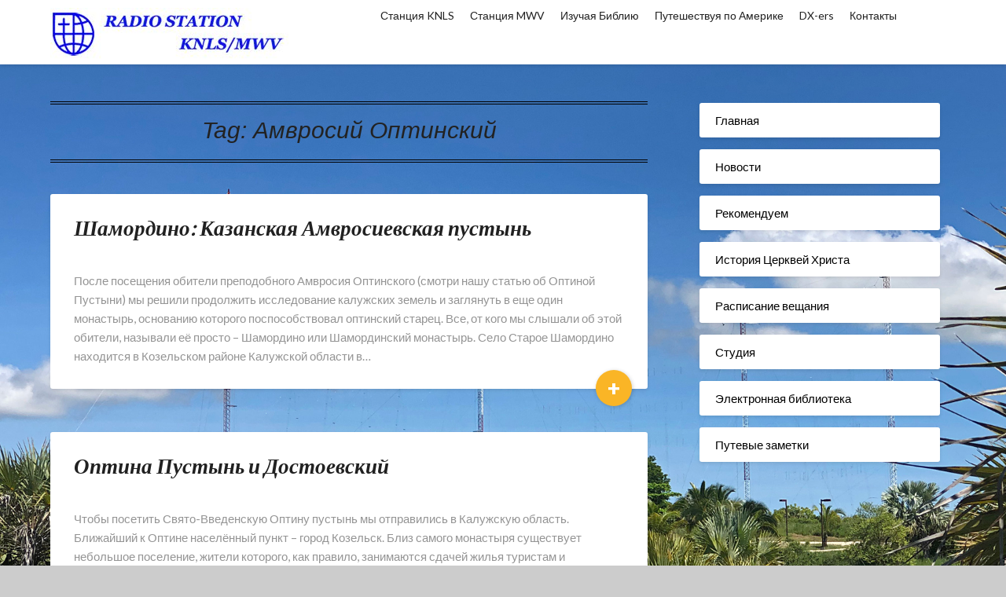

--- FILE ---
content_type: text/html; charset=UTF-8
request_url: https://www.knls.net/tag/%D0%B0%D0%BC%D0%B2%D1%80%D0%BE%D1%81%D0%B8%D0%B9-%D0%BE%D0%BF%D1%82%D0%B8%D0%BD%D1%81%D0%BA%D0%B8%D0%B9/
body_size: 59129
content:
<!doctype html>
<html lang="en-US">
<head>
	<meta charset="UTF-8">
	<meta name="viewport" content="width=device-width, initial-scale=1">
	<link rel="profile" href="https://gmpg.org/xfn/11">
	<title>Амвросий Оптинский &#8211; Радиостанция КНЛС</title>
<meta name='robots' content='max-image-preview:large' />
<link rel='dns-prefetch' href='//fonts.googleapis.com' />
<link rel="alternate" type="application/rss+xml" title="Радиостанция КНЛС &raquo; Feed" href="https://www.knls.net/feed/" />
<link rel="alternate" type="application/rss+xml" title="Радиостанция КНЛС &raquo; Comments Feed" href="https://www.knls.net/comments/feed/" />
<link rel="alternate" type="application/rss+xml" title="Радиостанция КНЛС &raquo; Амвросий Оптинский Tag Feed" href="https://www.knls.net/tag/%d0%b0%d0%bc%d0%b2%d1%80%d0%be%d1%81%d0%b8%d0%b9-%d0%be%d0%bf%d1%82%d0%b8%d0%bd%d1%81%d0%ba%d0%b8%d0%b9/feed/" />
<style id='wp-img-auto-sizes-contain-inline-css' type='text/css'>
img:is([sizes=auto i],[sizes^="auto," i]){contain-intrinsic-size:3000px 1500px}
/*# sourceURL=wp-img-auto-sizes-contain-inline-css */
</style>
<style id='superb-addons-variable-fallbacks-inline-css' type='text/css'>
:root{--wp--preset--color--primary:#1f7cec;--wp--preset--color--primary-hover:#3993ff;--wp--preset--color--base:#fff;--wp--preset--color--featured:#0a284b;--wp--preset--color--contrast-light:#fff;--wp--preset--color--contrast-dark:#000;--wp--preset--color--mono-1:#0d3c74;--wp--preset--color--mono-2:#64748b;--wp--preset--color--mono-3:#e2e8f0;--wp--preset--color--mono-4:#f8fafc;--wp--preset--spacing--superbspacing-xxsmall:clamp(5px,1vw,10px);--wp--preset--spacing--superbspacing-xsmall:clamp(10px,2vw,20px);--wp--preset--spacing--superbspacing-small:clamp(20px,4vw,40px);--wp--preset--spacing--superbspacing-medium:clamp(30px,6vw,60px);--wp--preset--spacing--superbspacing-large:clamp(40px,8vw,80px);--wp--preset--spacing--superbspacing-xlarge:clamp(50px,10vw,100px);--wp--preset--spacing--superbspacing-xxlarge:clamp(60px,12vw,120px);--wp--preset--font-size--superbfont-tiny:clamp(10px,0.625rem + ((1vw - 3.2px) * 0.227),12px);--wp--preset--font-size--superbfont-xxsmall:clamp(12px,0.75rem + ((1vw - 3.2px) * 0.227),14px);--wp--preset--font-size--superbfont-xsmall:clamp(16px,1rem + ((1vw - 3.2px) * 1),16px);--wp--preset--font-size--superbfont-small:clamp(16px,1rem + ((1vw - 3.2px) * 0.227),18px);--wp--preset--font-size--superbfont-medium:clamp(18px,1.125rem + ((1vw - 3.2px) * 0.227),20px);--wp--preset--font-size--superbfont-large:clamp(24px,1.5rem + ((1vw - 3.2px) * 0.909),32px);--wp--preset--font-size--superbfont-xlarge:clamp(32px,2rem + ((1vw - 3.2px) * 1.818),48px);--wp--preset--font-size--superbfont-xxlarge:clamp(40px,2.5rem + ((1vw - 3.2px) * 2.727),64px)}.has-primary-color{color:var(--wp--preset--color--primary)!important}.has-primary-hover-color{color:var(--wp--preset--color--primary-hover)!important}.has-base-color{color:var(--wp--preset--color--base)!important}.has-featured-color{color:var(--wp--preset--color--featured)!important}.has-contrast-light-color{color:var(--wp--preset--color--contrast-light)!important}.has-contrast-dark-color{color:var(--wp--preset--color--contrast-dark)!important}.has-mono-1-color{color:var(--wp--preset--color--mono-1)!important}.has-mono-2-color{color:var(--wp--preset--color--mono-2)!important}.has-mono-3-color{color:var(--wp--preset--color--mono-3)!important}.has-mono-4-color{color:var(--wp--preset--color--mono-4)!important}.has-primary-background-color{background-color:var(--wp--preset--color--primary)!important}.has-primary-hover-background-color{background-color:var(--wp--preset--color--primary-hover)!important}.has-base-background-color{background-color:var(--wp--preset--color--base)!important}.has-featured-background-color{background-color:var(--wp--preset--color--featured)!important}.has-contrast-light-background-color{background-color:var(--wp--preset--color--contrast-light)!important}.has-contrast-dark-background-color{background-color:var(--wp--preset--color--contrast-dark)!important}.has-mono-1-background-color{background-color:var(--wp--preset--color--mono-1)!important}.has-mono-2-background-color{background-color:var(--wp--preset--color--mono-2)!important}.has-mono-3-background-color{background-color:var(--wp--preset--color--mono-3)!important}.has-mono-4-background-color{background-color:var(--wp--preset--color--mono-4)!important}.has-superbfont-tiny-font-size{font-size:var(--wp--preset--font-size--superbfont-tiny)!important}.has-superbfont-xxsmall-font-size{font-size:var(--wp--preset--font-size--superbfont-xxsmall)!important}.has-superbfont-xsmall-font-size{font-size:var(--wp--preset--font-size--superbfont-xsmall)!important}.has-superbfont-small-font-size{font-size:var(--wp--preset--font-size--superbfont-small)!important}.has-superbfont-medium-font-size{font-size:var(--wp--preset--font-size--superbfont-medium)!important}.has-superbfont-large-font-size{font-size:var(--wp--preset--font-size--superbfont-large)!important}.has-superbfont-xlarge-font-size{font-size:var(--wp--preset--font-size--superbfont-xlarge)!important}.has-superbfont-xxlarge-font-size{font-size:var(--wp--preset--font-size--superbfont-xxlarge)!important}
/*# sourceURL=superb-addons-variable-fallbacks-inline-css */
</style>
<style id='wp-emoji-styles-inline-css' type='text/css'>

	img.wp-smiley, img.emoji {
		display: inline !important;
		border: none !important;
		box-shadow: none !important;
		height: 1em !important;
		width: 1em !important;
		margin: 0 0.07em !important;
		vertical-align: -0.1em !important;
		background: none !important;
		padding: 0 !important;
	}
/*# sourceURL=wp-emoji-styles-inline-css */
</style>
<link rel='stylesheet' id='wp-block-library-css' href='https://www.knls.net/wp-includes/css/dist/block-library/style.min.css?ver=6.9' type='text/css' media='all' />
<style id='global-styles-inline-css' type='text/css'>
:root{--wp--preset--aspect-ratio--square: 1;--wp--preset--aspect-ratio--4-3: 4/3;--wp--preset--aspect-ratio--3-4: 3/4;--wp--preset--aspect-ratio--3-2: 3/2;--wp--preset--aspect-ratio--2-3: 2/3;--wp--preset--aspect-ratio--16-9: 16/9;--wp--preset--aspect-ratio--9-16: 9/16;--wp--preset--color--black: #000000;--wp--preset--color--cyan-bluish-gray: #abb8c3;--wp--preset--color--white: #ffffff;--wp--preset--color--pale-pink: #f78da7;--wp--preset--color--vivid-red: #cf2e2e;--wp--preset--color--luminous-vivid-orange: #ff6900;--wp--preset--color--luminous-vivid-amber: #fcb900;--wp--preset--color--light-green-cyan: #7bdcb5;--wp--preset--color--vivid-green-cyan: #00d084;--wp--preset--color--pale-cyan-blue: #8ed1fc;--wp--preset--color--vivid-cyan-blue: #0693e3;--wp--preset--color--vivid-purple: #9b51e0;--wp--preset--gradient--vivid-cyan-blue-to-vivid-purple: linear-gradient(135deg,rgb(6,147,227) 0%,rgb(155,81,224) 100%);--wp--preset--gradient--light-green-cyan-to-vivid-green-cyan: linear-gradient(135deg,rgb(122,220,180) 0%,rgb(0,208,130) 100%);--wp--preset--gradient--luminous-vivid-amber-to-luminous-vivid-orange: linear-gradient(135deg,rgb(252,185,0) 0%,rgb(255,105,0) 100%);--wp--preset--gradient--luminous-vivid-orange-to-vivid-red: linear-gradient(135deg,rgb(255,105,0) 0%,rgb(207,46,46) 100%);--wp--preset--gradient--very-light-gray-to-cyan-bluish-gray: linear-gradient(135deg,rgb(238,238,238) 0%,rgb(169,184,195) 100%);--wp--preset--gradient--cool-to-warm-spectrum: linear-gradient(135deg,rgb(74,234,220) 0%,rgb(151,120,209) 20%,rgb(207,42,186) 40%,rgb(238,44,130) 60%,rgb(251,105,98) 80%,rgb(254,248,76) 100%);--wp--preset--gradient--blush-light-purple: linear-gradient(135deg,rgb(255,206,236) 0%,rgb(152,150,240) 100%);--wp--preset--gradient--blush-bordeaux: linear-gradient(135deg,rgb(254,205,165) 0%,rgb(254,45,45) 50%,rgb(107,0,62) 100%);--wp--preset--gradient--luminous-dusk: linear-gradient(135deg,rgb(255,203,112) 0%,rgb(199,81,192) 50%,rgb(65,88,208) 100%);--wp--preset--gradient--pale-ocean: linear-gradient(135deg,rgb(255,245,203) 0%,rgb(182,227,212) 50%,rgb(51,167,181) 100%);--wp--preset--gradient--electric-grass: linear-gradient(135deg,rgb(202,248,128) 0%,rgb(113,206,126) 100%);--wp--preset--gradient--midnight: linear-gradient(135deg,rgb(2,3,129) 0%,rgb(40,116,252) 100%);--wp--preset--font-size--small: 13px;--wp--preset--font-size--medium: 20px;--wp--preset--font-size--large: 36px;--wp--preset--font-size--x-large: 42px;--wp--preset--spacing--20: 0.44rem;--wp--preset--spacing--30: 0.67rem;--wp--preset--spacing--40: 1rem;--wp--preset--spacing--50: 1.5rem;--wp--preset--spacing--60: 2.25rem;--wp--preset--spacing--70: 3.38rem;--wp--preset--spacing--80: 5.06rem;--wp--preset--shadow--natural: 6px 6px 9px rgba(0, 0, 0, 0.2);--wp--preset--shadow--deep: 12px 12px 50px rgba(0, 0, 0, 0.4);--wp--preset--shadow--sharp: 6px 6px 0px rgba(0, 0, 0, 0.2);--wp--preset--shadow--outlined: 6px 6px 0px -3px rgb(255, 255, 255), 6px 6px rgb(0, 0, 0);--wp--preset--shadow--crisp: 6px 6px 0px rgb(0, 0, 0);}:where(.is-layout-flex){gap: 0.5em;}:where(.is-layout-grid){gap: 0.5em;}body .is-layout-flex{display: flex;}.is-layout-flex{flex-wrap: wrap;align-items: center;}.is-layout-flex > :is(*, div){margin: 0;}body .is-layout-grid{display: grid;}.is-layout-grid > :is(*, div){margin: 0;}:where(.wp-block-columns.is-layout-flex){gap: 2em;}:where(.wp-block-columns.is-layout-grid){gap: 2em;}:where(.wp-block-post-template.is-layout-flex){gap: 1.25em;}:where(.wp-block-post-template.is-layout-grid){gap: 1.25em;}.has-black-color{color: var(--wp--preset--color--black) !important;}.has-cyan-bluish-gray-color{color: var(--wp--preset--color--cyan-bluish-gray) !important;}.has-white-color{color: var(--wp--preset--color--white) !important;}.has-pale-pink-color{color: var(--wp--preset--color--pale-pink) !important;}.has-vivid-red-color{color: var(--wp--preset--color--vivid-red) !important;}.has-luminous-vivid-orange-color{color: var(--wp--preset--color--luminous-vivid-orange) !important;}.has-luminous-vivid-amber-color{color: var(--wp--preset--color--luminous-vivid-amber) !important;}.has-light-green-cyan-color{color: var(--wp--preset--color--light-green-cyan) !important;}.has-vivid-green-cyan-color{color: var(--wp--preset--color--vivid-green-cyan) !important;}.has-pale-cyan-blue-color{color: var(--wp--preset--color--pale-cyan-blue) !important;}.has-vivid-cyan-blue-color{color: var(--wp--preset--color--vivid-cyan-blue) !important;}.has-vivid-purple-color{color: var(--wp--preset--color--vivid-purple) !important;}.has-black-background-color{background-color: var(--wp--preset--color--black) !important;}.has-cyan-bluish-gray-background-color{background-color: var(--wp--preset--color--cyan-bluish-gray) !important;}.has-white-background-color{background-color: var(--wp--preset--color--white) !important;}.has-pale-pink-background-color{background-color: var(--wp--preset--color--pale-pink) !important;}.has-vivid-red-background-color{background-color: var(--wp--preset--color--vivid-red) !important;}.has-luminous-vivid-orange-background-color{background-color: var(--wp--preset--color--luminous-vivid-orange) !important;}.has-luminous-vivid-amber-background-color{background-color: var(--wp--preset--color--luminous-vivid-amber) !important;}.has-light-green-cyan-background-color{background-color: var(--wp--preset--color--light-green-cyan) !important;}.has-vivid-green-cyan-background-color{background-color: var(--wp--preset--color--vivid-green-cyan) !important;}.has-pale-cyan-blue-background-color{background-color: var(--wp--preset--color--pale-cyan-blue) !important;}.has-vivid-cyan-blue-background-color{background-color: var(--wp--preset--color--vivid-cyan-blue) !important;}.has-vivid-purple-background-color{background-color: var(--wp--preset--color--vivid-purple) !important;}.has-black-border-color{border-color: var(--wp--preset--color--black) !important;}.has-cyan-bluish-gray-border-color{border-color: var(--wp--preset--color--cyan-bluish-gray) !important;}.has-white-border-color{border-color: var(--wp--preset--color--white) !important;}.has-pale-pink-border-color{border-color: var(--wp--preset--color--pale-pink) !important;}.has-vivid-red-border-color{border-color: var(--wp--preset--color--vivid-red) !important;}.has-luminous-vivid-orange-border-color{border-color: var(--wp--preset--color--luminous-vivid-orange) !important;}.has-luminous-vivid-amber-border-color{border-color: var(--wp--preset--color--luminous-vivid-amber) !important;}.has-light-green-cyan-border-color{border-color: var(--wp--preset--color--light-green-cyan) !important;}.has-vivid-green-cyan-border-color{border-color: var(--wp--preset--color--vivid-green-cyan) !important;}.has-pale-cyan-blue-border-color{border-color: var(--wp--preset--color--pale-cyan-blue) !important;}.has-vivid-cyan-blue-border-color{border-color: var(--wp--preset--color--vivid-cyan-blue) !important;}.has-vivid-purple-border-color{border-color: var(--wp--preset--color--vivid-purple) !important;}.has-vivid-cyan-blue-to-vivid-purple-gradient-background{background: var(--wp--preset--gradient--vivid-cyan-blue-to-vivid-purple) !important;}.has-light-green-cyan-to-vivid-green-cyan-gradient-background{background: var(--wp--preset--gradient--light-green-cyan-to-vivid-green-cyan) !important;}.has-luminous-vivid-amber-to-luminous-vivid-orange-gradient-background{background: var(--wp--preset--gradient--luminous-vivid-amber-to-luminous-vivid-orange) !important;}.has-luminous-vivid-orange-to-vivid-red-gradient-background{background: var(--wp--preset--gradient--luminous-vivid-orange-to-vivid-red) !important;}.has-very-light-gray-to-cyan-bluish-gray-gradient-background{background: var(--wp--preset--gradient--very-light-gray-to-cyan-bluish-gray) !important;}.has-cool-to-warm-spectrum-gradient-background{background: var(--wp--preset--gradient--cool-to-warm-spectrum) !important;}.has-blush-light-purple-gradient-background{background: var(--wp--preset--gradient--blush-light-purple) !important;}.has-blush-bordeaux-gradient-background{background: var(--wp--preset--gradient--blush-bordeaux) !important;}.has-luminous-dusk-gradient-background{background: var(--wp--preset--gradient--luminous-dusk) !important;}.has-pale-ocean-gradient-background{background: var(--wp--preset--gradient--pale-ocean) !important;}.has-electric-grass-gradient-background{background: var(--wp--preset--gradient--electric-grass) !important;}.has-midnight-gradient-background{background: var(--wp--preset--gradient--midnight) !important;}.has-small-font-size{font-size: var(--wp--preset--font-size--small) !important;}.has-medium-font-size{font-size: var(--wp--preset--font-size--medium) !important;}.has-large-font-size{font-size: var(--wp--preset--font-size--large) !important;}.has-x-large-font-size{font-size: var(--wp--preset--font-size--x-large) !important;}
/*# sourceURL=global-styles-inline-css */
</style>

<style id='classic-theme-styles-inline-css' type='text/css'>
/*! This file is auto-generated */
.wp-block-button__link{color:#fff;background-color:#32373c;border-radius:9999px;box-shadow:none;text-decoration:none;padding:calc(.667em + 2px) calc(1.333em + 2px);font-size:1.125em}.wp-block-file__button{background:#32373c;color:#fff;text-decoration:none}
/*# sourceURL=/wp-includes/css/classic-themes.min.css */
</style>
<link rel='stylesheet' id='contact-form-7-css' href='https://www.knls.net/wp-content/plugins/contact-form-7/includes/css/styles.css?ver=6.1.4' type='text/css' media='all' />
<link rel='stylesheet' id='superb-addons-patterns-css' href='https://www.knls.net/wp-content/plugins/superb-blocks/assets/css/patterns.min.css?ver=3.6.2' type='text/css' media='all' />
<link rel='stylesheet' id='superb-addons-enhancements-css' href='https://www.knls.net/wp-content/plugins/superb-blocks/assets/css/enhancements.min.css?ver=3.6.2' type='text/css' media='all' />
<link rel='stylesheet' id='megamenu-css' href='https://www.knls.net/wp-content/uploads/maxmegamenu/style.css?ver=681170' type='text/css' media='all' />
<link rel='stylesheet' id='dashicons-css' href='https://www.knls.net/wp-includes/css/dashicons.min.css?ver=6.9' type='text/css' media='all' />
<link rel='stylesheet' id='font-awesome-css' href='https://www.knls.net/wp-content/themes/bloggist/css/font-awesome.min.css?ver=6.9' type='text/css' media='all' />
<link rel='stylesheet' id='bloggist-style-css' href='https://www.knls.net/wp-content/themes/bloggist/style.css?ver=6.9' type='text/css' media='all' />
<link rel='stylesheet' id='bloggist-google-fonts-css' href='//fonts.googleapis.com/css?family=Lato%3A300%2C400%2C700%2C900&#038;ver=6.9' type='text/css' media='all' />
<link rel='stylesheet' id='tablepress-default-css' href='https://www.knls.net/wp-content/tablepress-combined.min.css?ver=45' type='text/css' media='all' />
<link rel='stylesheet' id='flagallery-css' href='https://www.knls.net/wp-content/plugins/flash-album-gallery/assets/flagallery.css?ver=6.1.2' type='text/css' media='all' />
<link rel='stylesheet' id='__EPYT__style-css' href='https://www.knls.net/wp-content/plugins/youtube-embed-plus/styles/ytprefs.min.css?ver=14.2.4' type='text/css' media='all' />
<style id='__EPYT__style-inline-css' type='text/css'>

                .epyt-gallery-thumb {
                        width: 33.333%;
                }
                
/*# sourceURL=__EPYT__style-inline-css */
</style>
<script type="text/javascript" src="https://www.knls.net/wp-includes/js/jquery/jquery.min.js?ver=3.7.1" id="jquery-core-js"></script>
<script type="text/javascript" src="https://www.knls.net/wp-includes/js/jquery/jquery-migrate.min.js?ver=3.4.1" id="jquery-migrate-js"></script>
<script type="text/javascript" id="__ytprefs__-js-extra">
/* <![CDATA[ */
var _EPYT_ = {"ajaxurl":"https://www.knls.net/wp-admin/admin-ajax.php","security":"fa35b7b7c5","gallery_scrolloffset":"20","eppathtoscripts":"https://www.knls.net/wp-content/plugins/youtube-embed-plus/scripts/","eppath":"https://www.knls.net/wp-content/plugins/youtube-embed-plus/","epresponsiveselector":"[\"iframe.__youtube_prefs_widget__\"]","epdovol":"1","version":"14.2.4","evselector":"iframe.__youtube_prefs__[src], iframe[src*=\"youtube.com/embed/\"], iframe[src*=\"youtube-nocookie.com/embed/\"]","ajax_compat":"","maxres_facade":"eager","ytapi_load":"light","pause_others":"","stopMobileBuffer":"1","facade_mode":"","not_live_on_channel":""};
//# sourceURL=__ytprefs__-js-extra
/* ]]> */
</script>
<script type="text/javascript" src="https://www.knls.net/wp-content/plugins/youtube-embed-plus/scripts/ytprefs.min.js?ver=14.2.4" id="__ytprefs__-js"></script>
<link rel="https://api.w.org/" href="https://www.knls.net/wp-json/" /><link rel="alternate" title="JSON" type="application/json" href="https://www.knls.net/wp-json/wp/v2/tags/186" /><link rel="EditURI" type="application/rsd+xml" title="RSD" href="https://www.knls.net/xmlrpc.php?rsd" />
<meta name="generator" content="WordPress 6.9" />
	<link rel="preconnect" href="https://fonts.googleapis.com">
	<link rel="preconnect" href="https://fonts.gstatic.com">
	<link href='https://fonts.googleapis.com/css2?display=swap&family=Arimo:ital,wght@1,400' rel='stylesheet'><style id="mystickymenu" type="text/css">#mysticky-nav { width:100%; position: static; height: auto !important; }#mysticky-nav.wrapfixed { position:fixed; left: 0px; margin-top:0px;  z-index: 99990; -webkit-transition: 0.3s; -moz-transition: 0.3s; -o-transition: 0.3s; transition: 0.3s; -ms-filter:"progid:DXImageTransform.Microsoft.Alpha(Opacity=90)"; filter: alpha(opacity=90); opacity:0.9; background-color: #041be8;}#mysticky-nav.wrapfixed .myfixed{ background-color: #041be8; position: relative;top: auto;left: auto;right: auto;}#mysticky-nav .myfixed { margin:0 auto; float:none; border:0px; background:none; max-width:100%; }</style>			<style type="text/css">
																															</style>
			
<!-- <meta name='Grand Flagallery' content='6.1.2' /> -->
<!-- Analytics by WP Statistics - https://wp-statistics.com -->

		<style type="text/css">
		body, .site, .swidgets-wrap h3, .post-data-text { background: ; }
		.site-title a, .site-description { color: ; }
		.sheader { background-color:  !important; }
		.main-navigation ul li a, .main-navigation ul li .sub-arrow, .super-menu .toggle-mobile-menu,.toggle-mobile-menu:before, .mobile-menu-active .smenu-hide { color: #1e73be; }
		#smobile-menu.show .main-navigation ul ul.children.active, #smobile-menu.show .main-navigation ul ul.sub-menu.active, #smobile-menu.show .main-navigation ul li, .smenu-hide.toggle-mobile-menu.menu-toggle, #smobile-menu.show .main-navigation ul li, .primary-menu ul li ul.children li, .primary-menu ul li ul.sub-menu li, .primary-menu .pmenu, .super-menu { border-color: ; border-bottom-color: ; }
		#secondary .widget h3, #secondary .widget h3 a, #secondary .widget h4, #secondary .widget h1, #secondary .widget h2, #secondary .widget h5, #secondary .widget h6, #secondary .widget h4 a { color: ; }
		#secondary .widget a, #secondary a, #secondary .widget li a , #secondary span.sub-arrow{ color: ; }
		#secondary, #secondary .widget, #secondary .widget p, #secondary .widget li, .widget time.rpwe-time.published { color: ; }
		#secondary .swidgets-wrap, #secondary .widget ul li, .featured-sidebar .search-field { border-color: ; }
		.site-info, .footer-column-three input.search-submit, .footer-column-three p, .footer-column-three li, .footer-column-three td, .footer-column-three th, .footer-column-three caption { color: ; }
		.footer-column-three h3, .footer-column-three h4, .footer-column-three h5, .footer-column-three h6, .footer-column-three h1, .footer-column-three h2, .footer-column-three h4, .footer-column-three h3 a { color: ; }
		.footer-column-three a, .footer-column-three li a, .footer-column-three .widget a, .footer-column-three .sub-arrow { color: #000000; }
		.footer-column-three h3:after { background: ; }
		.site-info, .widget ul li, .footer-column-three input.search-field, .footer-column-three input.search-submit { border-color: ; }
		.site-footer { background-color: ; }
		.content-wrapper h2.entry-title a, .content-wrapper h2.entry-title a:hover, .content-wrapper h2.entry-title a:active, .content-wrapper h2.entry-title a:focus, .archive .page-header h1, .blogposts-list h2 a, .blogposts-list h2 a:hover, .blogposts-list h2 a:active, .search-results h1.page-title { color: ; }
		.blogposts-list .post-data-text, .blogposts-list .post-data-text a, .content-wrapper .post-data-text *{ color: ; }
		.blogposts-list p { color: ; }
		.page-numbers li a, .blogposts-list .blogpost-button { background: ; }
		.page-numbers li a, .blogposts-list .blogpost-button, span.page-numbers.dots, .page-numbers.current, .page-numbers li a:hover { color: ; }
		.archive .page-header h1, .search-results h1.page-title, .blogposts-list.fbox, span.page-numbers.dots, .page-numbers li a, .page-numbers.current { border-color: ; }
		.blogposts-list .post-data-divider { background: ; }
		.page .comments-area .comment-author, .page .comments-area .comment-author a, .page .comments-area .comments-title, .page .content-area h1, .page .content-area h2, .page .content-area h3, .page .content-area h4, .page .content-area h5, .page .content-area h6, .page .content-area th, .single  .comments-area .comment-author, .single .comments-area .comment-author a, .single .comments-area .comments-title, .single .content-area h1, .single .content-area h2, .single .content-area h3, .single .content-area h4, .single .content-area h5, .single .content-area h6, .single .content-area th, .search-no-results h1, .error404 h1 { color: ; }
		.single .post-data-text, .page .post-data-text, .page .post-data-text a, .single .post-data-text a, .comments-area .comment-meta .comment-metadata a, .single .post-data-text * { color: ; }
		.page .content-area p, .page article, .page .content-area table, .page .content-area dd, .page .content-area dt, .page .content-area address, .page .content-area .entry-content, .page .content-area li, .page .content-area ol, .single .content-area p, .single article, .single .content-area table, .single .content-area dd, .single .content-area dt, .single .content-area address, .single .entry-content, .single .content-area li, .single .content-area ol, .search-no-results .page-content p { color: ; }
		.single .entry-content a, .page .entry-content a, .comment-content a, .comments-area .reply a, .logged-in-as a, .comments-area .comment-respond a { color: ; }
		.comments-area p.form-submit input { background: ; }
		.error404 .page-content p, .error404 input.search-submit, .search-no-results input.search-submit { color: ; }
		.page .comments-area, .page article.fbox, .page article tr, .page .comments-area ol.comment-list ol.children li, .page .comments-area ol.comment-list .comment, .single .comments-area, .single article.fbox, .single article tr, .comments-area ol.comment-list ol.children li, .comments-area ol.comment-list .comment, .error404 main#main, .error404 .search-form label, .search-no-results .search-form label, .error404 input.search-submit, .search-no-results input.search-submit, .error404 main#main, .search-no-results section.fbox.no-results.not-found{ border-color: ; }
		.single .post-data-divider, .page .post-data-divider { background: ; }
		.single .comments-area p.form-submit input, .page .comments-area p.form-submit input { color: ; }
		.bottom-header-wrapper { padding-top: px; }
		.bottom-header-wrapper { padding-bottom: px; }
		.bottom-header-wrapper { background: ; }
		.bottom-header-wrapper *{ color: ; }
		.header-widget a, .header-widget li a, .header-widget i.fa { color: ; }
		.header-widget, .header-widget p, .header-widget li, .header-widget .textwidget { color: ; }
		.header-widget .widget-title, .header-widget h1, .header-widget h3, .header-widget h2, .header-widget h4, .header-widget h5, .header-widget h6{ color: ; }
		.header-widget.swidgets-wrap, .header-widget ul li, .header-widget .search-field { border-color: ; }
		.bottom-header-title, .bottom-header-paragraph{ color: ; }

		#secondary .widget-title-lines:after, #secondary .widget-title-lines:before { background: ; }


		.header-widgets-wrapper .swidgets-wrap{ background: ; }
		.top-nav-wrapper, .primary-menu .pmenu, .super-menu, #smobile-menu, .primary-menu ul li ul.children, .primary-menu ul li ul.sub-menu { background-color: ; }
		#secondary .widget li, #secondary input.search-field, #secondary div#calendar_wrap, #secondary .tagcloud, #secondary .textwidget{ background: ; }
		#secondary .swidget { border-color: ; }
		.archive article.fbox, .search-results article.fbox, .blog article.fbox { background: ; }


		.comments-area, .single article.fbox, .page article.fbox { background: ; }
		</style>
		<style type="text/css">


	.site-title a,
	.site-description,
	.logofont {
		color: #0c0c0c;
	}

	
	"
			.site-title a,
		.site-description {
			color: #0c0c0c;
		}
	</style>
<style type="text/css" id="custom-background-css">
body.custom-background { background-color: #cccccc; background-image: url("https://www.knls.net/wp-content/uploads/2019/03/AntennasIMG_0384.jpg"); background-position: left top; background-size: cover; background-repeat: no-repeat; background-attachment: fixed; }
</style>
	<link rel="icon" href="https://www.knls.net/wp-content/uploads/2018/10/MWVLOGO_COLOR_ready-65x65.jpg" sizes="32x32" />
<link rel="icon" href="https://www.knls.net/wp-content/uploads/2018/10/MWVLOGO_COLOR_ready.jpg" sizes="192x192" />
<link rel="apple-touch-icon" href="https://www.knls.net/wp-content/uploads/2018/10/MWVLOGO_COLOR_ready.jpg" />
<meta name="msapplication-TileImage" content="https://www.knls.net/wp-content/uploads/2018/10/MWVLOGO_COLOR_ready.jpg" />
		<style type="text/css" id="wp-custom-css">
			/* Remove meta data */
.entry-meta .byline, .entry-meta .cat-links { display: none; }
 
.entry-meta .posted-on { display: none; }
.category .page-header {
    display: none;
}		</style>
			<style id="egf-frontend-styles" type="text/css">
		h1 {font-family: 'Arimo', sans-serif;font-style: italic;font-weight: 400;text-decoration: none;text-transform: none;} h2 {font-family: 'Arimo', sans-serif;font-style: italic;font-weight: 400;} p {} h3 {} h4 {} h5 {} h6 {} body *:not(.fa, .fas, .fab, .far, .mce-btn *, .dashicons-before, .dashicons, #wpadminbar, #wpadminbar *) {} header h1.site-title, header .site-title a, .site-branding .site-title, .site-branding .site-title a, header a.site-title {} header .site-description {} body.blog h2.entry-title, body.blog h2.entry-title a, body.archive h2.entry-title a, body.blog .preview-inner .preview-title a, body.blog article .title a {} body.blog .entry-content a.blogpost-button, body.blog .entry-content .readmore-wrapper a, body.blog .entry-content .continue-reading a {} h1.entry-title, h1.post-title, article h1.single-title {} article .entry-meta, .entry-meta time, .entry-meta p, .entry-meta a, .entry-meta span, body.blog .preview-inner .post-meta a, body.blog article .entry-meta, article .post-date-customizable {} .entry-content p, .preview-inner p, body.blog article .post-content, #content p {} .entry-content ul, .entry-content ol, .entry-content li, article .post-single-content ul, article .post-single-content ol, article .post-single-content li {} .entry-content a:not(.reveal__button__link), #content a:not(.reveal__button__link) {} nav.primary-menu .site-logo a, nav.primary-menu a, nav.main-navigation .site-logo a, nav.site-navigation .site-logo a, header .site-nav .site-logo a, header #navigation .site-logo a, header .top-bar-title .site-title a {} nav.primary-menu a:not(.site-logo):not(.site-title), nav.main-navigation a:not(.site-logo):not(.site-title), nav.site-navigation a:not(.site-logo):not(.site-title), header .site-nav a:not(.site-logo):not(.site-title), header #navigation a:not(.site-logo):not(.site-title) {} .bottom-header-wrapper .bottom-header-tagline {} .bottom-header-wrapper .bottom-header-title, .bottom-header-wrapper .bottom-header-title h1, .site-branding-header .site-title {} .bottom-header-wrapper .bottom-header-below-title, .site-branding-header .site-description, .bottom-header-wrapper .bottom-header-paragraph {} .site-branding-header a {} .header-widgets-wrapper .widget-title, .upper-widgets-grid-wrapper .widget-title, .top-widget-inner-wrapper .widget-title {} .header-widgets-wrapper section *:not(.widget-title, div), .upper-widgets-grid-wrapper .widget *:not(.widget-title, div), .top-widget-inner-wrapper *:not(.widget-title, div) {} .header-slideshow .slider-content h3 {} .header-slideshow .slider-content p {} .header-slideshow .slider-content a {} aside.featured-sidebar section .widget-title, aside.widget-area section .widget-title, .header-inner .sidebar-widgets .widget-title, aside.sidebar .widget .widget-title, aside.widget-area .widget .widget-title {} aside.featured-sidebar section *:not(.widget-title, div), aside.widget-area section *:not(.widget-title, div), .header-inner .sidebar-widgets *:not(.widget-title, div), aside.sidebar .widget *:not(.widget-title, div), aside.widget-area .widget *:not(.widget-title, div) {} footer.site-footer .content-wrap .widget-title, footer .widget-title {} footer.site-footer .content-wrap section *:not(.widget-title, div), footer.site-footer section *:not(.widget-title, div), footer .footer-widgets *:not(.widget-title, div) {} footer .site-info, footer .site-info *:not(.widget-title, div), footer .site-info *:not(.widget-title, div), footer .copyrights *:not(.widget-title, div), footer .copyright, footer .copyright *:not(.widget-title, div) {} 	</style>
	<style type="text/css">/** Mega Menu CSS: fs **/</style>
</head>

<body data-rsssl=1 class="archive tag tag-186 custom-background wp-custom-logo wp-theme-bloggist mega-menu-menu-1 hfeed masthead-fixed">
	<div id="page" class="site">

		<header id="masthead" class="sheader site-header clearfix">
			<nav id="primary-site-navigation" class="primary-menu main-navigation clearfix">

				<a href="#" id="pull" class="smenu-hide toggle-mobile-menu menu-toggle" aria-controls="secondary-menu" aria-expanded="false">Menu</a>
				<div class="top-nav-wrapper">
					<div class="content-wrap">
						<div class="logo-container"> 

														<a href="https://www.knls.net/" class="custom-logo-link" rel="home"><img width="303" height="65" src="https://www.knls.net/wp-content/uploads/2018/10/cropped-KNLS_MWV_weblogo5.jpg" class="custom-logo" alt="Радиостанция КНЛС" decoding="async" srcset="https://www.knls.net/wp-content/uploads/2018/10/cropped-KNLS_MWV_weblogo5.jpg 303w, https://www.knls.net/wp-content/uploads/2018/10/cropped-KNLS_MWV_weblogo5-300x65.jpg 300w" sizes="(max-width: 303px) 100vw, 303px" /></a>										</div>
				<div class="center-main-menu">
					<div id="mega-menu-wrap-menu-1" class="mega-menu-wrap"><div class="mega-menu-toggle"><div class="mega-toggle-blocks-left"></div><div class="mega-toggle-blocks-center"><div class='mega-toggle-block mega-menu-toggle-block mega-toggle-block-1' id='mega-toggle-block-1' tabindex='0'><button class='mega-toggle-standard mega-toggle-label' aria-expanded='false'><span class='mega-toggle-label-closed'>MENU</span><span class='mega-toggle-label-open'>MENU</span></button></div></div><div class="mega-toggle-blocks-right"></div></div><ul id="mega-menu-menu-1" class="mega-menu max-mega-menu mega-menu-horizontal mega-no-js" data-event="hover" data-effect="fade_up" data-effect-speed="200" data-effect-mobile="slide" data-effect-speed-mobile="200" data-mobile-force-width="false" data-second-click="go" data-document-click="collapse" data-vertical-behaviour="accordion" data-breakpoint="200" data-unbind="true" data-mobile-state="expand_all" data-mobile-direction="vertical" data-hover-intent-timeout="300" data-hover-intent-interval="100"><li class="mega-menu-item mega-menu-item-type-post_type mega-menu-item-object-page mega-menu-item-has-children mega-align-bottom-left mega-menu-flyout mega-hide-arrow mega-menu-item-743" id="mega-menu-item-743"><a class="mega-menu-link" href="https://www.knls.net/%d1%81%d1%82%d0%b0%d0%bd%d1%86%d0%b8%d1%8f-knls/" aria-expanded="false" tabindex="0">Станция KNLS<span class="mega-indicator" aria-hidden="true"></span></a>
<ul class="mega-sub-menu">
<li class="mega-menu-item mega-menu-item-type-post_type mega-menu-item-object-page mega-menu-item-745" id="mega-menu-item-745"><a class="mega-menu-link" href="https://www.knls.net/%d1%81%d1%82%d0%b0%d0%bd%d1%86%d0%b8%d1%8f-knls/%d0%b8%d1%81%d1%82%d0%be%d1%80%d0%b8%d1%8f-knls/">История КНЛС</a></li><li class="mega-menu-item mega-menu-item-type-post_type mega-menu-item-object-page mega-menu-item-742" id="mega-menu-item-742"><a class="mega-menu-link" href="https://www.knls.net/%d1%80%d0%b0%d1%81%d0%bf%d0%b8%d1%81%d0%b0%d0%bd%d0%b8%d0%b5-knls/">Расписание KNLS</a></li><li class="mega-menu-item mega-menu-item-type-post_type mega-menu-item-object-page mega-menu-item-744" id="mega-menu-item-744"><a class="mega-menu-link" href="https://www.knls.net/%d1%81%d1%82%d0%b0%d0%bd%d1%86%d0%b8%d1%8f-knls/%d0%bd%d0%be%d0%b2%d0%be%d1%81%d1%82%d0%b8-knls/">Новости KNLS</a></li></ul>
</li><li class="mega-menu-item mega-menu-item-type-post_type mega-menu-item-object-page mega-menu-item-has-children mega-align-bottom-left mega-menu-flyout mega-hide-arrow mega-menu-item-795" id="mega-menu-item-795"><a class="mega-menu-link" href="https://www.knls.net/%d1%81%d1%82%d0%b0%d0%bd%d1%86%d0%b8%d1%8f-mwv/" aria-expanded="false" tabindex="0">Станция MWV<span class="mega-indicator" aria-hidden="true"></span></a>
<ul class="mega-sub-menu">
<li class="mega-menu-item mega-menu-item-type-post_type mega-menu-item-object-page mega-menu-item-home mega-menu-item-798" id="mega-menu-item-798"><a class="mega-menu-link" href="https://www.knls.net/">История MWV</a></li><li class="mega-menu-item mega-menu-item-type-post_type mega-menu-item-object-page mega-menu-item-797" id="mega-menu-item-797"><a class="mega-menu-link" href="https://www.knls.net/%d1%80%d0%b0%d1%81%d0%bf%d0%b8%d1%81%d0%b0%d0%bd%d0%b8%d0%b5-mwv/">Расписание MWV</a></li><li class="mega-menu-item mega-menu-item-type-post_type mega-menu-item-object-page mega-menu-item-796" id="mega-menu-item-796"><a class="mega-menu-link" href="https://www.knls.net/%d0%bd%d0%be%d0%b2%d0%be%d1%81%d1%82%d0%b8-mwv/">Новости MWV</a></li></ul>
</li><li class="mega-menu-item mega-menu-item-type-post_type mega-menu-item-object-page mega-menu-item-has-children mega-align-bottom-left mega-menu-flyout mega-hide-arrow mega-menu-item-979" id="mega-menu-item-979"><a class="mega-menu-link" href="https://www.knls.net/%d0%b8%d0%b7%d1%83%d1%87%d0%b0%d1%8f-%d0%b1%d0%b8%d0%b1%d0%bb%d0%b8%d1%8e/" aria-expanded="false" tabindex="0">Изучая Библию<span class="mega-indicator" aria-hidden="true"></span></a>
<ul class="mega-sub-menu">
<li class="mega-menu-item mega-menu-item-type-taxonomy mega-menu-item-object-category mega-menu-item-1317" id="mega-menu-item-1317"><a class="mega-menu-link" href="https://www.knls.net/category/thoughts/">Размышления</a></li><li class="mega-menu-item mega-menu-item-type-taxonomy mega-menu-item-object-category mega-menu-item-704" id="mega-menu-item-704"><a class="mega-menu-link" href="https://www.knls.net/category/%d0%bd%d0%b0%d1%88%d0%b8-%d0%bf%d0%b5%d1%80%d0%b5%d0%b4%d0%b0%d1%87%d0%b8/">Наши передачи</a></li><li class="mega-menu-item mega-menu-item-type-taxonomy mega-menu-item-object-category mega-menu-item-1441" id="mega-menu-item-1441"><a class="mega-menu-link" href="https://www.knls.net/category/hearts/">Отпечатки cердец</a></li><li class="mega-menu-item mega-menu-item-type-taxonomy mega-menu-item-object-category mega-menu-item-1064" id="mega-menu-item-1064"><a class="mega-menu-link" href="https://www.knls.net/category/%d1%85%d1%80%d0%b8%d1%81%d1%82%d0%b8%d0%b0%d0%bd%d1%81%d0%ba%d0%b0%d1%8f-%d0%b0%d0%ba%d0%b0%d0%bf%d0%b5%d0%bb%d0%bb%d0%b0/">Христианская а капелла</a></li><li class="mega-menu-item mega-menu-item-type-post_type mega-menu-item-object-page mega-menu-item-1113" id="mega-menu-item-1113"><a class="mega-menu-link" href="https://www.knls.net/%d0%b8%d0%b7%d1%83%d1%87%d0%b0%d1%8f-%d0%b1%d0%b8%d0%b1%d0%bb%d0%b8%d1%8e/%d1%8d%d0%bb%d0%b5%d0%ba%d1%82%d1%80%d0%be%d0%bd%d0%bd%d0%b0%d1%8f-%d0%b1%d0%b8%d0%b1%d0%bb%d0%b8%d0%be%d1%82%d0%b5%d0%ba%d0%b0/">Электронная библиотека</a></li><li class="mega-menu-item mega-menu-item-type-taxonomy mega-menu-item-object-category mega-menu-item-1538" id="mega-menu-item-1538"><a class="mega-menu-link" href="https://www.knls.net/category/pashkov/">Василий Пашков</a></li><li class="mega-menu-item mega-menu-item-type-taxonomy mega-menu-item-object-category mega-menu-item-1637" id="mega-menu-item-1637"><a class="mega-menu-link" href="https://www.knls.net/category/keepers/">Хранители Сердец</a></li></ul>
</li><li class="mega-menu-item mega-menu-item-type-taxonomy mega-menu-item-object-category mega-align-bottom-left mega-menu-flyout mega-menu-item-19" id="mega-menu-item-19"><a class="mega-menu-link" href="https://www.knls.net/category/northamericanature/" tabindex="0">Путешествуя по Америке</a></li><li class="mega-menu-item mega-menu-item-type-post_type mega-menu-item-object-page mega-menu-item-has-children mega-align-bottom-left mega-menu-flyout mega-hide-arrow mega-menu-item-967" id="mega-menu-item-967"><a class="mega-menu-link" href="https://www.knls.net/dx-ers/" aria-expanded="false" tabindex="0">DX-ers<span class="mega-indicator" aria-hidden="true"></span></a>
<ul class="mega-sub-menu">
<li class="mega-menu-item mega-menu-item-type-post_type mega-menu-item-object-page mega-menu-item-761" id="mega-menu-item-761"><a class="mega-menu-link" href="https://www.knls.net/qsl-cards/">QSL карточки</a></li><li class="mega-menu-item mega-menu-item-type-taxonomy mega-menu-item-object-category mega-hide-arrow mega-menu-item-946" id="mega-menu-item-946"><a class="mega-menu-link" href="https://www.knls.net/category/coolguys/info-for-cool-guys/">Пособие для начинающих</a></li></ul>
</li><li class="mega-menu-item mega-menu-item-type-post_type mega-menu-item-object-page mega-align-bottom-left mega-menu-flyout mega-menu-item-707" id="mega-menu-item-707"><a class="mega-menu-link" href="https://www.knls.net/%d0%ba%d0%be%d0%bd%d1%82%d0%b0%d0%ba%d1%82%d1%8b/" tabindex="0">Контакты</a></li></ul></div>					</div>
				</div>
			</div>
		</nav>

		<div class="super-menu clearfix">
			<div class="super-menu-inner">
				<a href="#" id="pull" class="toggle-mobile-menu menu-toggle" aria-controls="secondary-menu" aria-expanded="false">

										<a href="https://www.knls.net/" class="custom-logo-link" rel="home"><img width="303" height="65" src="https://www.knls.net/wp-content/uploads/2018/10/cropped-KNLS_MWV_weblogo5.jpg" class="custom-logo" alt="Радиостанция КНЛС" decoding="async" srcset="https://www.knls.net/wp-content/uploads/2018/10/cropped-KNLS_MWV_weblogo5.jpg 303w, https://www.knls.net/wp-content/uploads/2018/10/cropped-KNLS_MWV_weblogo5-300x65.jpg 300w" sizes="(max-width: 303px) 100vw, 303px" /></a>						</a>
	</div>
</div>
<div id="mobile-menu-overlay"></div>
</header>


	<!-- Header img -->
	<!-- / Header img -->


<div class="content-wrap">

	
	<!-- Upper widgets -->
	<div class="header-widgets-wrapper">
		
	
</div>
<!-- / Upper widgets -->

</div>

<div id="content" class="site-content clearfix">
	<div class="content-wrap">

	<div id="primary" class="featured-content content-area">
		<main id="main" class="site-main">

		
			<header class="fbox page-header">
				<h1 class="page-title">Tag: <span>Амвросий Оптинский</span></h1>			</header><!-- .page-header -->

			
<article id="post-2251" class="posts-entry fbox blogposts-list post-2251 post type-post status-publish format-standard hentry category-around-the-globe tag-186 tag-188">
		<div class="no-featured-img-box">
		<div class="content-wrapper">
		<header class="entry-header">
			<h2 class="entry-title"><a href="https://www.knls.net/%d1%88%d0%b0%d0%bc%d0%be%d1%80%d0%b4%d0%b8%d0%bd%d0%be-%d0%ba%d0%b0%d0%b7%d0%b0%d0%bd%d1%81%d0%ba%d0%b0%d1%8f-%d0%b0%d0%bc%d0%b2%d1%80%d0%be%d1%81%d0%b8%d0%b5%d0%b2%d1%81%d0%ba%d0%b0%d1%8f-%d0%bf/" rel="bookmark">Шамордино: Казанская Амвросиевская пустынь</a></h2>			<div class="entry-meta">
				<div class="blog-data-wrapper">
					<div class="post-data-divider"></div>
					<div class="post-data-positioning">
						<div class="post-data-text">
							<span class="posted-on">Posted on <a href="https://www.knls.net/%d1%88%d0%b0%d0%bc%d0%be%d1%80%d0%b4%d0%b8%d0%bd%d0%be-%d0%ba%d0%b0%d0%b7%d0%b0%d0%bd%d1%81%d0%ba%d0%b0%d1%8f-%d0%b0%d0%bc%d0%b2%d1%80%d0%be%d1%81%d0%b8%d0%b5%d0%b2%d1%81%d0%ba%d0%b0%d1%8f-%d0%bf/" rel="bookmark"><time class="entry-date published" datetime="2020-11-22T02:40:07-06:00">22/11/2020</time><time class="updated" datetime="2020-11-22T02:41:37-06:00">22/11/2020</time></a></span><span class="byline"> by <span class="author vcard"><a class="url fn n" href="https://www.knls.net/author/olga_dubnamail-ru/">Olga</a></span></span>						</div>
					</div>
				</div>
			</div><!-- .entry-meta -->
					</header><!-- .entry-header -->

		<div class="entry-content">
			<p>После посещения обители преподобного Амвросия Оптинского (смотри нашу статью об Оптиной Пустыни) мы решили продолжить исследование калужских земель и заглянуть в еще один монастырь, основанию которого поспособствовал оптинский старец. Все, от кого мы слышали об этой обители, называли её просто – Шамордино или Шамординский монастырь. Село Старое Шамордино находится в Козельском районе Калужской области в&#8230;</p>
				<div class="text-center">
					<a href="https://www.knls.net/%d1%88%d0%b0%d0%bc%d0%be%d1%80%d0%b4%d0%b8%d0%bd%d0%be-%d0%ba%d0%b0%d0%b7%d0%b0%d0%bd%d1%81%d0%ba%d0%b0%d1%8f-%d0%b0%d0%bc%d0%b2%d1%80%d0%be%d1%81%d0%b8%d0%b5%d0%b2%d1%81%d0%ba%d0%b0%d1%8f-%d0%bf/" class="blogpost-button">+</a>
				</div>
			</div><!-- .entry-content -->

		</div>
	</div>
</article><!-- #post-2251 -->

<article id="post-2221" class="posts-entry fbox blogposts-list post-2221 post type-post status-publish format-standard hentry category-around-the-globe tag-186 tag-187 tag-185">
		<div class="no-featured-img-box">
		<div class="content-wrapper">
		<header class="entry-header">
			<h2 class="entry-title"><a href="https://www.knls.net/%d0%be%d0%bf%d1%82%d0%b8%d0%bd%d0%b0-%d0%bf%d1%83%d1%81%d1%82%d1%8b%d0%bd%d1%8c-%d0%b8-%d0%b4%d0%be%d1%81%d1%82%d0%be%d0%b5%d0%b2%d1%81%d0%ba%d0%b8%d0%b9/" rel="bookmark">Оптина Пустынь и Достоевский</a></h2>			<div class="entry-meta">
				<div class="blog-data-wrapper">
					<div class="post-data-divider"></div>
					<div class="post-data-positioning">
						<div class="post-data-text">
							<span class="posted-on">Posted on <a href="https://www.knls.net/%d0%be%d0%bf%d1%82%d0%b8%d0%bd%d0%b0-%d0%bf%d1%83%d1%81%d1%82%d1%8b%d0%bd%d1%8c-%d0%b8-%d0%b4%d0%be%d1%81%d1%82%d0%be%d0%b5%d0%b2%d1%81%d0%ba%d0%b8%d0%b9/" rel="bookmark"><time class="entry-date published" datetime="2020-11-16T05:41:02-06:00">16/11/2020</time><time class="updated" datetime="2020-11-26T06:41:37-06:00">26/11/2020</time></a></span><span class="byline"> by <span class="author vcard"><a class="url fn n" href="https://www.knls.net/author/olga_dubnamail-ru/">Olga</a></span></span>						</div>
					</div>
				</div>
			</div><!-- .entry-meta -->
					</header><!-- .entry-header -->

		<div class="entry-content">
			<p>Чтобы посетить Свято-Введенскую Оптину пустынь мы отправились в Калужскую область. Ближайший к Оптине населённый пункт – город Козельск. Близ самого монастыря существует небольшое поселение, жители которого, как правило, занимаются сдачей жилья туристам и паломникам. Некоторые люди специально купили здесь дома, чтобы жить или иметь возможность приезжать сюда в любое время. Даже среди наших знакомых есть&#8230;</p>
				<div class="text-center">
					<a href="https://www.knls.net/%d0%be%d0%bf%d1%82%d0%b8%d0%bd%d0%b0-%d0%bf%d1%83%d1%81%d1%82%d1%8b%d0%bd%d1%8c-%d0%b8-%d0%b4%d0%be%d1%81%d1%82%d0%be%d0%b5%d0%b2%d1%81%d0%ba%d0%b8%d0%b9/" class="blogpost-button">+</a>
				</div>
			</div><!-- .entry-content -->

		</div>
	</div>
</article><!-- #post-2221 -->
<div class="text-center"></div>
		</main><!-- #main -->
	</div><!-- #primary -->


<aside id="secondary" class="featured-sidebar widget-area">
	<section id="nav_menu-3" class="fbox swidgets-wrap widget widget_nav_menu"><div class="menu-%d0%b1%d0%be%d0%ba%d0%be%d0%b2%d0%be%d0%b5-container"><ul id="menu-%d0%b1%d0%be%d0%ba%d0%be%d0%b2%d0%be%d0%b5" class="menu"><li id="menu-item-447" class="menu-item menu-item-type-custom menu-item-object-custom menu-item-home menu-item-447"><a href="https://www.knls.net">Главная</a></li>
<li id="menu-item-1126" class="menu-item menu-item-type-taxonomy menu-item-object-category menu-item-1126"><a href="https://www.knls.net/category/news-general/">Новости</a></li>
<li id="menu-item-1020" class="menu-item menu-item-type-post_type menu-item-object-page menu-item-1020"><a href="https://www.knls.net/%d1%80%d0%b5%d0%ba%d0%be%d0%bc%d0%b5%d0%bd%d0%b4%d1%83%d0%b5%d0%bc/">Рекомендуем</a></li>
<li id="menu-item-1146" class="menu-item menu-item-type-taxonomy menu-item-object-category menu-item-1146"><a href="https://www.knls.net/category/%d0%b8%d1%81%d1%82%d0%be%d1%80%d0%b8%d1%8f-%d1%86%d0%b5%d1%80%d0%ba%d0%b2%d0%b5%d0%b9-%d1%85%d1%80%d0%b8%d1%81%d1%82%d0%b0/">История Церквей Христа</a></li>
<li id="menu-item-532" class="menu-item menu-item-type-post_type menu-item-object-page menu-item-532"><a href="https://www.knls.net/%d1%80%d0%b0%d1%81%d0%bf%d0%b8%d1%81%d0%b0%d0%bd%d0%b8%d0%b5/">Расписание вещания</a></li>
<li id="menu-item-1254" class="menu-item menu-item-type-post_type menu-item-object-page menu-item-1254"><a href="https://www.knls.net/%d1%81%d1%82%d1%83%d0%b4%d0%b8%d1%8f/">Студия</a></li>
<li id="menu-item-661" class="menu-item menu-item-type-post_type menu-item-object-page menu-item-661"><a href="https://www.knls.net/%d0%b8%d0%b7%d1%83%d1%87%d0%b0%d1%8f-%d0%b1%d0%b8%d0%b1%d0%bb%d0%b8%d1%8e/%d1%8d%d0%bb%d0%b5%d0%ba%d1%82%d1%80%d0%be%d0%bd%d0%bd%d0%b0%d1%8f-%d0%b1%d0%b8%d0%b1%d0%bb%d0%b8%d0%be%d1%82%d0%b5%d0%ba%d0%b0/">Электронная библиотека</a></li>
<li id="menu-item-1318" class="menu-item menu-item-type-taxonomy menu-item-object-category menu-item-1318"><a href="https://www.knls.net/category/around-the-globe/">Путевые заметки</a></li>
</ul></div></section></aside><!-- #secondary -->
</div>
</div><!-- #content -->

<footer id="colophon" class="site-footer clearfix">

	<div class="content-wrap">
		
			
			
		</div>

		<div class="site-info">
		    			&copy;2026 Радиостанция КНЛС							<!-- Delete below lines to remove copyright from footer -->
				<span class="footer-info-right">
					 | WordPress Theme by <a href="https://superbthemes.com/" rel="nofollow noopener"> Superb Themes</a>
				</span>
				<!-- Delete above lines to remove copyright from footer -->

					</div><!-- .site-info -->
	</div>



</footer><!-- #colophon -->
</div><!-- #page -->

<div id="smobile-menu" class="mobile-only"></div>
<div id="mobile-menu-overlay"></div>

<script type="speculationrules">
{"prefetch":[{"source":"document","where":{"and":[{"href_matches":"/*"},{"not":{"href_matches":["/wp-*.php","/wp-admin/*","/wp-content/uploads/*","/wp-content/*","/wp-content/plugins/*","/wp-content/themes/bloggist/*","/*\\?(.+)"]}},{"not":{"selector_matches":"a[rel~=\"nofollow\"]"}},{"not":{"selector_matches":".no-prefetch, .no-prefetch a"}}]},"eagerness":"conservative"}]}
</script>
<script type="text/javascript" src="https://www.knls.net/wp-includes/js/dist/hooks.min.js?ver=dd5603f07f9220ed27f1" id="wp-hooks-js"></script>
<script type="text/javascript" src="https://www.knls.net/wp-includes/js/dist/i18n.min.js?ver=c26c3dc7bed366793375" id="wp-i18n-js"></script>
<script type="text/javascript" id="wp-i18n-js-after">
/* <![CDATA[ */
wp.i18n.setLocaleData( { 'text direction\u0004ltr': [ 'ltr' ] } );
//# sourceURL=wp-i18n-js-after
/* ]]> */
</script>
<script type="text/javascript" src="https://www.knls.net/wp-content/plugins/contact-form-7/includes/swv/js/index.js?ver=6.1.4" id="swv-js"></script>
<script type="text/javascript" id="contact-form-7-js-before">
/* <![CDATA[ */
var wpcf7 = {
    "api": {
        "root": "https:\/\/www.knls.net\/wp-json\/",
        "namespace": "contact-form-7\/v1"
    }
};
//# sourceURL=contact-form-7-js-before
/* ]]> */
</script>
<script type="text/javascript" src="https://www.knls.net/wp-content/plugins/contact-form-7/includes/js/index.js?ver=6.1.4" id="contact-form-7-js"></script>
<script type="text/javascript" src="https://www.knls.net/wp-content/plugins/mystickymenu/js/morphext/morphext.min.js?ver=2.8.6" id="morphext-js-js" defer="defer" data-wp-strategy="defer"></script>
<script type="text/javascript" id="welcomebar-frontjs-js-extra">
/* <![CDATA[ */
var welcomebar_frontjs = {"ajaxurl":"https://www.knls.net/wp-admin/admin-ajax.php","days":"Days","hours":"Hours","minutes":"Minutes","seconds":"Seconds","ajax_nonce":"b0e10e803d"};
//# sourceURL=welcomebar-frontjs-js-extra
/* ]]> */
</script>
<script type="text/javascript" src="https://www.knls.net/wp-content/plugins/mystickymenu/js/welcomebar-front.min.js?ver=2.8.6" id="welcomebar-frontjs-js" defer="defer" data-wp-strategy="defer"></script>
<script type="text/javascript" src="https://www.knls.net/wp-content/plugins/mystickymenu/js/detectmobilebrowser.min.js?ver=2.8.6" id="detectmobilebrowser-js" defer="defer" data-wp-strategy="defer"></script>
<script type="text/javascript" id="mystickymenu-js-extra">
/* <![CDATA[ */
var option = {"mystickyClass":"#primary-site-navigation","activationHeight":"0","disableWidth":"0","disableLargeWidth":"0","adminBar":"false","device_desktop":"1","device_mobile":"1","mystickyTransition":"slide","mysticky_disable_down":"false"};
//# sourceURL=mystickymenu-js-extra
/* ]]> */
</script>
<script type="text/javascript" src="https://www.knls.net/wp-content/plugins/mystickymenu/js/mystickymenu.min.js?ver=2.8.6" id="mystickymenu-js" defer="defer" data-wp-strategy="defer"></script>
<script type="text/javascript" src="https://www.knls.net/wp-content/themes/bloggist/js/navigation.js?ver=20170823" id="bloggist-navigation-js"></script>
<script type="text/javascript" src="https://www.knls.net/wp-content/themes/bloggist/js/skip-link-focus-fix.js?ver=20170823" id="bloggist-skip-link-focus-fix-js"></script>
<script type="text/javascript" src="https://www.knls.net/wp-content/themes/bloggist/js/jquery.flexslider.js?ver=20150423" id="bloggist-flexslider-js"></script>
<script type="text/javascript" src="https://www.knls.net/wp-content/themes/bloggist/js/script.js?ver=20160720" id="bloggist-script-js"></script>
<script type="text/javascript" id="flagscript-js-extra">
/* <![CDATA[ */
var FlaGallery = {"ajaxurl":"https://www.knls.net/wp-admin/admin-ajax.php","nonce":"4f3fc990e6","license":"","pack":""};
//# sourceURL=flagscript-js-extra
/* ]]> */
</script>
<script type="text/javascript" src="https://www.knls.net/wp-content/plugins/flash-album-gallery/assets/script.js?ver=6.1.2" id="flagscript-js"></script>
<script type="text/javascript" id="wp-statistics-tracker-js-extra">
/* <![CDATA[ */
var WP_Statistics_Tracker_Object = {"requestUrl":"https://www.knls.net/wp-json/wp-statistics/v2","ajaxUrl":"https://www.knls.net/wp-admin/admin-ajax.php","hitParams":{"wp_statistics_hit":1,"source_type":"post_tag","source_id":186,"search_query":"","signature":"596f629c9c14b7530ae6e569979c382f","endpoint":"hit"},"option":{"dntEnabled":"","bypassAdBlockers":"","consentIntegration":{"name":null,"status":[]},"isPreview":false,"userOnline":false,"trackAnonymously":false,"isWpConsentApiActive":false,"consentLevel":""},"isLegacyEventLoaded":"","customEventAjaxUrl":"https://www.knls.net/wp-admin/admin-ajax.php?action=wp_statistics_custom_event&nonce=3e0c620391","onlineParams":{"wp_statistics_hit":1,"source_type":"post_tag","source_id":186,"search_query":"","signature":"596f629c9c14b7530ae6e569979c382f","action":"wp_statistics_online_check"},"jsCheckTime":"60000"};
//# sourceURL=wp-statistics-tracker-js-extra
/* ]]> */
</script>
<script type="text/javascript" src="https://www.knls.net/wp-content/plugins/wp-statistics/assets/js/tracker.js?ver=14.16" id="wp-statistics-tracker-js"></script>
<script type="text/javascript" src="https://www.knls.net/wp-content/plugins/youtube-embed-plus/scripts/fitvids.min.js?ver=14.2.4" id="__ytprefsfitvids__-js"></script>
<script type="text/javascript" src="https://www.knls.net/wp-includes/js/hoverIntent.min.js?ver=1.10.2" id="hoverIntent-js"></script>
<script type="text/javascript" src="https://www.knls.net/wp-content/plugins/megamenu/js/maxmegamenu.js?ver=3.7" id="megamenu-js"></script>
<script id="wp-emoji-settings" type="application/json">
{"baseUrl":"https://s.w.org/images/core/emoji/17.0.2/72x72/","ext":".png","svgUrl":"https://s.w.org/images/core/emoji/17.0.2/svg/","svgExt":".svg","source":{"concatemoji":"https://www.knls.net/wp-includes/js/wp-emoji-release.min.js?ver=6.9"}}
</script>
<script type="module">
/* <![CDATA[ */
/*! This file is auto-generated */
const a=JSON.parse(document.getElementById("wp-emoji-settings").textContent),o=(window._wpemojiSettings=a,"wpEmojiSettingsSupports"),s=["flag","emoji"];function i(e){try{var t={supportTests:e,timestamp:(new Date).valueOf()};sessionStorage.setItem(o,JSON.stringify(t))}catch(e){}}function c(e,t,n){e.clearRect(0,0,e.canvas.width,e.canvas.height),e.fillText(t,0,0);t=new Uint32Array(e.getImageData(0,0,e.canvas.width,e.canvas.height).data);e.clearRect(0,0,e.canvas.width,e.canvas.height),e.fillText(n,0,0);const a=new Uint32Array(e.getImageData(0,0,e.canvas.width,e.canvas.height).data);return t.every((e,t)=>e===a[t])}function p(e,t){e.clearRect(0,0,e.canvas.width,e.canvas.height),e.fillText(t,0,0);var n=e.getImageData(16,16,1,1);for(let e=0;e<n.data.length;e++)if(0!==n.data[e])return!1;return!0}function u(e,t,n,a){switch(t){case"flag":return n(e,"\ud83c\udff3\ufe0f\u200d\u26a7\ufe0f","\ud83c\udff3\ufe0f\u200b\u26a7\ufe0f")?!1:!n(e,"\ud83c\udde8\ud83c\uddf6","\ud83c\udde8\u200b\ud83c\uddf6")&&!n(e,"\ud83c\udff4\udb40\udc67\udb40\udc62\udb40\udc65\udb40\udc6e\udb40\udc67\udb40\udc7f","\ud83c\udff4\u200b\udb40\udc67\u200b\udb40\udc62\u200b\udb40\udc65\u200b\udb40\udc6e\u200b\udb40\udc67\u200b\udb40\udc7f");case"emoji":return!a(e,"\ud83e\u1fac8")}return!1}function f(e,t,n,a){let r;const o=(r="undefined"!=typeof WorkerGlobalScope&&self instanceof WorkerGlobalScope?new OffscreenCanvas(300,150):document.createElement("canvas")).getContext("2d",{willReadFrequently:!0}),s=(o.textBaseline="top",o.font="600 32px Arial",{});return e.forEach(e=>{s[e]=t(o,e,n,a)}),s}function r(e){var t=document.createElement("script");t.src=e,t.defer=!0,document.head.appendChild(t)}a.supports={everything:!0,everythingExceptFlag:!0},new Promise(t=>{let n=function(){try{var e=JSON.parse(sessionStorage.getItem(o));if("object"==typeof e&&"number"==typeof e.timestamp&&(new Date).valueOf()<e.timestamp+604800&&"object"==typeof e.supportTests)return e.supportTests}catch(e){}return null}();if(!n){if("undefined"!=typeof Worker&&"undefined"!=typeof OffscreenCanvas&&"undefined"!=typeof URL&&URL.createObjectURL&&"undefined"!=typeof Blob)try{var e="postMessage("+f.toString()+"("+[JSON.stringify(s),u.toString(),c.toString(),p.toString()].join(",")+"));",a=new Blob([e],{type:"text/javascript"});const r=new Worker(URL.createObjectURL(a),{name:"wpTestEmojiSupports"});return void(r.onmessage=e=>{i(n=e.data),r.terminate(),t(n)})}catch(e){}i(n=f(s,u,c,p))}t(n)}).then(e=>{for(const n in e)a.supports[n]=e[n],a.supports.everything=a.supports.everything&&a.supports[n],"flag"!==n&&(a.supports.everythingExceptFlag=a.supports.everythingExceptFlag&&a.supports[n]);var t;a.supports.everythingExceptFlag=a.supports.everythingExceptFlag&&!a.supports.flag,a.supports.everything||((t=a.source||{}).concatemoji?r(t.concatemoji):t.wpemoji&&t.twemoji&&(r(t.twemoji),r(t.wpemoji)))});
//# sourceURL=https://www.knls.net/wp-includes/js/wp-emoji-loader.min.js
/* ]]> */
</script>
</body>
</html>
